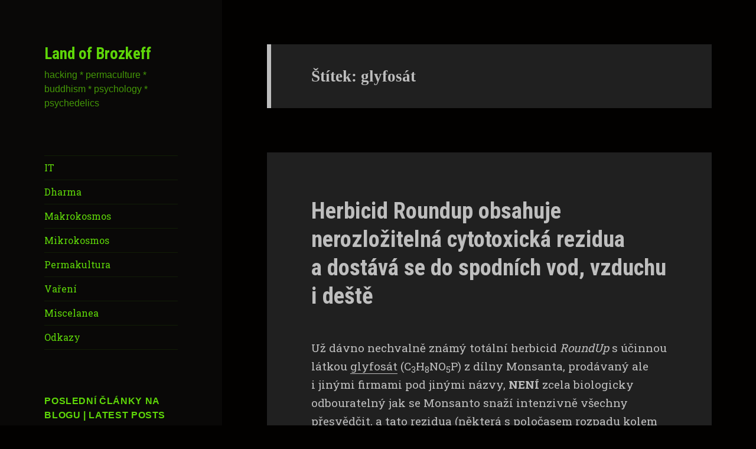

--- FILE ---
content_type: text/html; charset=UTF-8
request_url: https://www.brozkeff.net/tag/glyfosat/
body_size: 15820
content:
<!DOCTYPE html>
<html lang="cs" class="no-js">
<head>
	<meta charset="UTF-8">
	<meta name="viewport" content="width=device-width, initial-scale=1.0">
	<link rel="profile" href="https://gmpg.org/xfn/11">
	<link rel="pingback" href="https://www.brozkeff.net/xmlrpc.php">
	<script>
(function(html){html.className = html.className.replace(/\bno-js\b/,'js')})(document.documentElement);
//# sourceURL=twentyfifteen_javascript_detection
</script>
<title>glyfosát &#8211; Land of Brozkeff</title>
<meta name='robots' content='max-image-preview:large' />
<link rel='dns-prefetch' href='//www.googletagmanager.com' />
<link rel='dns-prefetch' href='//fonts.googleapis.com' />
<link rel="alternate" type="application/rss+xml" title="Land of Brozkeff &raquo; RSS zdroj" href="https://www.brozkeff.net/feed/" />
<link rel="alternate" type="application/rss+xml" title="Land of Brozkeff &raquo; RSS komentářů" href="https://www.brozkeff.net/comments/feed/" />
<link rel="alternate" type="application/rss+xml" title="Land of Brozkeff &raquo; RSS pro štítek glyfosát" href="https://www.brozkeff.net/tag/glyfosat/feed/" />
<style id='wp-img-auto-sizes-contain-inline-css'>
img:is([sizes=auto i],[sizes^="auto," i]){contain-intrinsic-size:3000px 1500px}
/*# sourceURL=wp-img-auto-sizes-contain-inline-css */
</style>
<style id='wp-emoji-styles-inline-css'>

	img.wp-smiley, img.emoji {
		display: inline !important;
		border: none !important;
		box-shadow: none !important;
		height: 1em !important;
		width: 1em !important;
		margin: 0 0.07em !important;
		vertical-align: -0.1em !important;
		background: none !important;
		padding: 0 !important;
	}
/*# sourceURL=wp-emoji-styles-inline-css */
</style>
<link rel='stylesheet' id='wp-block-library-css' href='https://www.brozkeff.net/wp-includes/css/dist/block-library/style.min.css?ver=d71f1f15b6a906cd895e77593ada2ce3' media='all' />
<style id='global-styles-inline-css'>
:root{--wp--preset--aspect-ratio--square: 1;--wp--preset--aspect-ratio--4-3: 4/3;--wp--preset--aspect-ratio--3-4: 3/4;--wp--preset--aspect-ratio--3-2: 3/2;--wp--preset--aspect-ratio--2-3: 2/3;--wp--preset--aspect-ratio--16-9: 16/9;--wp--preset--aspect-ratio--9-16: 9/16;--wp--preset--color--black: #000000;--wp--preset--color--cyan-bluish-gray: #abb8c3;--wp--preset--color--white: #fff;--wp--preset--color--pale-pink: #f78da7;--wp--preset--color--vivid-red: #cf2e2e;--wp--preset--color--luminous-vivid-orange: #ff6900;--wp--preset--color--luminous-vivid-amber: #fcb900;--wp--preset--color--light-green-cyan: #7bdcb5;--wp--preset--color--vivid-green-cyan: #00d084;--wp--preset--color--pale-cyan-blue: #8ed1fc;--wp--preset--color--vivid-cyan-blue: #0693e3;--wp--preset--color--vivid-purple: #9b51e0;--wp--preset--color--dark-gray: #111;--wp--preset--color--light-gray: #f1f1f1;--wp--preset--color--yellow: #f4ca16;--wp--preset--color--dark-brown: #352712;--wp--preset--color--medium-pink: #e53b51;--wp--preset--color--light-pink: #ffe5d1;--wp--preset--color--dark-purple: #2e2256;--wp--preset--color--purple: #674970;--wp--preset--color--blue-gray: #22313f;--wp--preset--color--bright-blue: #55c3dc;--wp--preset--color--light-blue: #e9f2f9;--wp--preset--gradient--vivid-cyan-blue-to-vivid-purple: linear-gradient(135deg,rgb(6,147,227) 0%,rgb(155,81,224) 100%);--wp--preset--gradient--light-green-cyan-to-vivid-green-cyan: linear-gradient(135deg,rgb(122,220,180) 0%,rgb(0,208,130) 100%);--wp--preset--gradient--luminous-vivid-amber-to-luminous-vivid-orange: linear-gradient(135deg,rgb(252,185,0) 0%,rgb(255,105,0) 100%);--wp--preset--gradient--luminous-vivid-orange-to-vivid-red: linear-gradient(135deg,rgb(255,105,0) 0%,rgb(207,46,46) 100%);--wp--preset--gradient--very-light-gray-to-cyan-bluish-gray: linear-gradient(135deg,rgb(238,238,238) 0%,rgb(169,184,195) 100%);--wp--preset--gradient--cool-to-warm-spectrum: linear-gradient(135deg,rgb(74,234,220) 0%,rgb(151,120,209) 20%,rgb(207,42,186) 40%,rgb(238,44,130) 60%,rgb(251,105,98) 80%,rgb(254,248,76) 100%);--wp--preset--gradient--blush-light-purple: linear-gradient(135deg,rgb(255,206,236) 0%,rgb(152,150,240) 100%);--wp--preset--gradient--blush-bordeaux: linear-gradient(135deg,rgb(254,205,165) 0%,rgb(254,45,45) 50%,rgb(107,0,62) 100%);--wp--preset--gradient--luminous-dusk: linear-gradient(135deg,rgb(255,203,112) 0%,rgb(199,81,192) 50%,rgb(65,88,208) 100%);--wp--preset--gradient--pale-ocean: linear-gradient(135deg,rgb(255,245,203) 0%,rgb(182,227,212) 50%,rgb(51,167,181) 100%);--wp--preset--gradient--electric-grass: linear-gradient(135deg,rgb(202,248,128) 0%,rgb(113,206,126) 100%);--wp--preset--gradient--midnight: linear-gradient(135deg,rgb(2,3,129) 0%,rgb(40,116,252) 100%);--wp--preset--gradient--dark-gray-gradient-gradient: linear-gradient(90deg, rgba(17,17,17,1) 0%, rgba(42,42,42,1) 100%);--wp--preset--gradient--light-gray-gradient: linear-gradient(90deg, rgba(241,241,241,1) 0%, rgba(215,215,215,1) 100%);--wp--preset--gradient--white-gradient: linear-gradient(90deg, rgba(255,255,255,1) 0%, rgba(230,230,230,1) 100%);--wp--preset--gradient--yellow-gradient: linear-gradient(90deg, rgba(244,202,22,1) 0%, rgba(205,168,10,1) 100%);--wp--preset--gradient--dark-brown-gradient: linear-gradient(90deg, rgba(53,39,18,1) 0%, rgba(91,67,31,1) 100%);--wp--preset--gradient--medium-pink-gradient: linear-gradient(90deg, rgba(229,59,81,1) 0%, rgba(209,28,51,1) 100%);--wp--preset--gradient--light-pink-gradient: linear-gradient(90deg, rgba(255,229,209,1) 0%, rgba(255,200,158,1) 100%);--wp--preset--gradient--dark-purple-gradient: linear-gradient(90deg, rgba(46,34,86,1) 0%, rgba(66,48,123,1) 100%);--wp--preset--gradient--purple-gradient: linear-gradient(90deg, rgba(103,73,112,1) 0%, rgba(131,93,143,1) 100%);--wp--preset--gradient--blue-gray-gradient: linear-gradient(90deg, rgba(34,49,63,1) 0%, rgba(52,75,96,1) 100%);--wp--preset--gradient--bright-blue-gradient: linear-gradient(90deg, rgba(85,195,220,1) 0%, rgba(43,180,211,1) 100%);--wp--preset--gradient--light-blue-gradient: linear-gradient(90deg, rgba(233,242,249,1) 0%, rgba(193,218,238,1) 100%);--wp--preset--font-size--small: 13px;--wp--preset--font-size--medium: 20px;--wp--preset--font-size--large: 36px;--wp--preset--font-size--x-large: 42px;--wp--preset--spacing--20: 0.44rem;--wp--preset--spacing--30: 0.67rem;--wp--preset--spacing--40: 1rem;--wp--preset--spacing--50: 1.5rem;--wp--preset--spacing--60: 2.25rem;--wp--preset--spacing--70: 3.38rem;--wp--preset--spacing--80: 5.06rem;--wp--preset--shadow--natural: 6px 6px 9px rgba(0, 0, 0, 0.2);--wp--preset--shadow--deep: 12px 12px 50px rgba(0, 0, 0, 0.4);--wp--preset--shadow--sharp: 6px 6px 0px rgba(0, 0, 0, 0.2);--wp--preset--shadow--outlined: 6px 6px 0px -3px rgb(255, 255, 255), 6px 6px rgb(0, 0, 0);--wp--preset--shadow--crisp: 6px 6px 0px rgb(0, 0, 0);}:where(.is-layout-flex){gap: 0.5em;}:where(.is-layout-grid){gap: 0.5em;}body .is-layout-flex{display: flex;}.is-layout-flex{flex-wrap: wrap;align-items: center;}.is-layout-flex > :is(*, div){margin: 0;}body .is-layout-grid{display: grid;}.is-layout-grid > :is(*, div){margin: 0;}:where(.wp-block-columns.is-layout-flex){gap: 2em;}:where(.wp-block-columns.is-layout-grid){gap: 2em;}:where(.wp-block-post-template.is-layout-flex){gap: 1.25em;}:where(.wp-block-post-template.is-layout-grid){gap: 1.25em;}.has-black-color{color: var(--wp--preset--color--black) !important;}.has-cyan-bluish-gray-color{color: var(--wp--preset--color--cyan-bluish-gray) !important;}.has-white-color{color: var(--wp--preset--color--white) !important;}.has-pale-pink-color{color: var(--wp--preset--color--pale-pink) !important;}.has-vivid-red-color{color: var(--wp--preset--color--vivid-red) !important;}.has-luminous-vivid-orange-color{color: var(--wp--preset--color--luminous-vivid-orange) !important;}.has-luminous-vivid-amber-color{color: var(--wp--preset--color--luminous-vivid-amber) !important;}.has-light-green-cyan-color{color: var(--wp--preset--color--light-green-cyan) !important;}.has-vivid-green-cyan-color{color: var(--wp--preset--color--vivid-green-cyan) !important;}.has-pale-cyan-blue-color{color: var(--wp--preset--color--pale-cyan-blue) !important;}.has-vivid-cyan-blue-color{color: var(--wp--preset--color--vivid-cyan-blue) !important;}.has-vivid-purple-color{color: var(--wp--preset--color--vivid-purple) !important;}.has-black-background-color{background-color: var(--wp--preset--color--black) !important;}.has-cyan-bluish-gray-background-color{background-color: var(--wp--preset--color--cyan-bluish-gray) !important;}.has-white-background-color{background-color: var(--wp--preset--color--white) !important;}.has-pale-pink-background-color{background-color: var(--wp--preset--color--pale-pink) !important;}.has-vivid-red-background-color{background-color: var(--wp--preset--color--vivid-red) !important;}.has-luminous-vivid-orange-background-color{background-color: var(--wp--preset--color--luminous-vivid-orange) !important;}.has-luminous-vivid-amber-background-color{background-color: var(--wp--preset--color--luminous-vivid-amber) !important;}.has-light-green-cyan-background-color{background-color: var(--wp--preset--color--light-green-cyan) !important;}.has-vivid-green-cyan-background-color{background-color: var(--wp--preset--color--vivid-green-cyan) !important;}.has-pale-cyan-blue-background-color{background-color: var(--wp--preset--color--pale-cyan-blue) !important;}.has-vivid-cyan-blue-background-color{background-color: var(--wp--preset--color--vivid-cyan-blue) !important;}.has-vivid-purple-background-color{background-color: var(--wp--preset--color--vivid-purple) !important;}.has-black-border-color{border-color: var(--wp--preset--color--black) !important;}.has-cyan-bluish-gray-border-color{border-color: var(--wp--preset--color--cyan-bluish-gray) !important;}.has-white-border-color{border-color: var(--wp--preset--color--white) !important;}.has-pale-pink-border-color{border-color: var(--wp--preset--color--pale-pink) !important;}.has-vivid-red-border-color{border-color: var(--wp--preset--color--vivid-red) !important;}.has-luminous-vivid-orange-border-color{border-color: var(--wp--preset--color--luminous-vivid-orange) !important;}.has-luminous-vivid-amber-border-color{border-color: var(--wp--preset--color--luminous-vivid-amber) !important;}.has-light-green-cyan-border-color{border-color: var(--wp--preset--color--light-green-cyan) !important;}.has-vivid-green-cyan-border-color{border-color: var(--wp--preset--color--vivid-green-cyan) !important;}.has-pale-cyan-blue-border-color{border-color: var(--wp--preset--color--pale-cyan-blue) !important;}.has-vivid-cyan-blue-border-color{border-color: var(--wp--preset--color--vivid-cyan-blue) !important;}.has-vivid-purple-border-color{border-color: var(--wp--preset--color--vivid-purple) !important;}.has-vivid-cyan-blue-to-vivid-purple-gradient-background{background: var(--wp--preset--gradient--vivid-cyan-blue-to-vivid-purple) !important;}.has-light-green-cyan-to-vivid-green-cyan-gradient-background{background: var(--wp--preset--gradient--light-green-cyan-to-vivid-green-cyan) !important;}.has-luminous-vivid-amber-to-luminous-vivid-orange-gradient-background{background: var(--wp--preset--gradient--luminous-vivid-amber-to-luminous-vivid-orange) !important;}.has-luminous-vivid-orange-to-vivid-red-gradient-background{background: var(--wp--preset--gradient--luminous-vivid-orange-to-vivid-red) !important;}.has-very-light-gray-to-cyan-bluish-gray-gradient-background{background: var(--wp--preset--gradient--very-light-gray-to-cyan-bluish-gray) !important;}.has-cool-to-warm-spectrum-gradient-background{background: var(--wp--preset--gradient--cool-to-warm-spectrum) !important;}.has-blush-light-purple-gradient-background{background: var(--wp--preset--gradient--blush-light-purple) !important;}.has-blush-bordeaux-gradient-background{background: var(--wp--preset--gradient--blush-bordeaux) !important;}.has-luminous-dusk-gradient-background{background: var(--wp--preset--gradient--luminous-dusk) !important;}.has-pale-ocean-gradient-background{background: var(--wp--preset--gradient--pale-ocean) !important;}.has-electric-grass-gradient-background{background: var(--wp--preset--gradient--electric-grass) !important;}.has-midnight-gradient-background{background: var(--wp--preset--gradient--midnight) !important;}.has-small-font-size{font-size: var(--wp--preset--font-size--small) !important;}.has-medium-font-size{font-size: var(--wp--preset--font-size--medium) !important;}.has-large-font-size{font-size: var(--wp--preset--font-size--large) !important;}.has-x-large-font-size{font-size: var(--wp--preset--font-size--x-large) !important;}
/*# sourceURL=global-styles-inline-css */
</style>

<style id='classic-theme-styles-inline-css'>
/*! This file is auto-generated */
.wp-block-button__link{color:#fff;background-color:#32373c;border-radius:9999px;box-shadow:none;text-decoration:none;padding:calc(.667em + 2px) calc(1.333em + 2px);font-size:1.125em}.wp-block-file__button{background:#32373c;color:#fff;text-decoration:none}
/*# sourceURL=/wp-includes/css/classic-themes.min.css */
</style>
<link rel='stylesheet' id='linkssc-style-css' href='https://www.brozkeff.net/wp-content/plugins/links-shortcode/links-shortcode.css?ver=d71f1f15b6a906cd895e77593ada2ce3' media='all' />
<link rel='stylesheet' id='styleguide-fonts-css' href='https://fonts.googleapis.com/css?family=Roboto+Condensed%3A400%2C700%7CRoboto+Slab%3A400%2C700&#038;subset=latin%2Clatin-ext&#038;ver=0.0.1' media='all' />
<link rel='stylesheet' id='genericons-css' href='https://www.brozkeff.net/wp-content/themes/twentyfifteen/genericons/genericons.css?ver=20251101' media='all' />
<link rel='stylesheet' id='twentyfifteen-style-css' href='https://www.brozkeff.net/wp-content/themes/brozkeff2016/style.css?ver=20251202' media='all' />
<style id='twentyfifteen-style-inline-css'>
	/* Color Scheme */

	/* Background Color */
	body {
		background-color: #111111;
	}

	/* Sidebar Background Color */
	body:before,
	.site-header {
		background-color: #202020;
	}

	/* Box Background Color */
	.post-navigation,
	.pagination,
	.secondary,
	.site-footer,
	.hentry,
	.page-header,
	.page-content,
	.comments-area,
	.widecolumn {
		background-color: #202020;
	}

	/* Box Background Color */
	button,
	input[type="button"],
	input[type="reset"],
	input[type="submit"],
	.pagination .prev,
	.pagination .next,
	.widget_calendar tbody a,
	.widget_calendar tbody a:hover,
	.widget_calendar tbody a:focus,
	.page-links a,
	.page-links a:hover,
	.page-links a:focus,
	.sticky-post {
		color: #202020;
	}

	/* Main Text Color */
	button,
	input[type="button"],
	input[type="reset"],
	input[type="submit"],
	.pagination .prev,
	.pagination .next,
	.widget_calendar tbody a,
	.page-links a,
	.sticky-post {
		background-color: #bebebe;
	}

	/* Main Text Color */
	body,
	blockquote cite,
	blockquote small,
	a,
	.dropdown-toggle:after,
	.image-navigation a:hover,
	.image-navigation a:focus,
	.comment-navigation a:hover,
	.comment-navigation a:focus,
	.widget-title,
	.entry-footer a:hover,
	.entry-footer a:focus,
	.comment-metadata a:hover,
	.comment-metadata a:focus,
	.pingback .edit-link a:hover,
	.pingback .edit-link a:focus,
	.comment-list .reply a:hover,
	.comment-list .reply a:focus,
	.site-info a:hover,
	.site-info a:focus {
		color: #bebebe;
	}

	/* Main Text Color */
	.entry-content a,
	.entry-summary a,
	.page-content a,
	.comment-content a,
	.pingback .comment-body > a,
	.author-description a,
	.taxonomy-description a,
	.textwidget a,
	.entry-footer a:hover,
	.comment-metadata a:hover,
	.pingback .edit-link a:hover,
	.comment-list .reply a:hover,
	.site-info a:hover {
		border-color: #bebebe;
	}

	/* Secondary Text Color */
	button:hover,
	button:focus,
	input[type="button"]:hover,
	input[type="button"]:focus,
	input[type="reset"]:hover,
	input[type="reset"]:focus,
	input[type="submit"]:hover,
	input[type="submit"]:focus,
	.pagination .prev:hover,
	.pagination .prev:focus,
	.pagination .next:hover,
	.pagination .next:focus,
	.widget_calendar tbody a:hover,
	.widget_calendar tbody a:focus,
	.page-links a:hover,
	.page-links a:focus {
		background-color: rgba( 190, 190, 190, 0.7);
	}

	/* Secondary Text Color */
	blockquote,
	a:hover,
	a:focus,
	.main-navigation .menu-item-description,
	.post-navigation .meta-nav,
	.post-navigation a:hover .post-title,
	.post-navigation a:focus .post-title,
	.image-navigation,
	.image-navigation a,
	.comment-navigation,
	.comment-navigation a,
	.widget,
	.author-heading,
	.entry-footer,
	.entry-footer a,
	.taxonomy-description,
	.page-links > .page-links-title,
	.entry-caption,
	.comment-author,
	.comment-metadata,
	.comment-metadata a,
	.pingback .edit-link,
	.pingback .edit-link a,
	.post-password-form label,
	.comment-form label,
	.comment-notes,
	.comment-awaiting-moderation,
	.logged-in-as,
	.form-allowed-tags,
	.no-comments,
	.site-info,
	.site-info a,
	.wp-caption-text,
	.gallery-caption,
	.comment-list .reply a,
	.widecolumn label,
	.widecolumn .mu_register label {
		color: rgba( 190, 190, 190, 0.7);
	}

	/* Secondary Text Color */
	blockquote,
	.logged-in-as a:hover,
	.comment-author a:hover {
		border-color: rgba( 190, 190, 190, 0.7);
	}

	/* Border Color */
	hr,
	.dropdown-toggle:hover,
	.dropdown-toggle:focus {
		background-color: rgba( 190, 190, 190, 0.1);
	}

	/* Border Color */
	pre,
	abbr[title],
	table,
	th,
	td,
	input,
	textarea,
	.main-navigation ul,
	.main-navigation li,
	.post-navigation,
	.post-navigation div + div,
	.pagination,
	.comment-navigation,
	.widget li,
	.widget_categories .children,
	.widget_nav_menu .sub-menu,
	.widget_pages .children,
	.site-header,
	.site-footer,
	.hentry + .hentry,
	.author-info,
	.entry-content .page-links a,
	.page-links > span,
	.page-header,
	.comments-area,
	.comment-list + .comment-respond,
	.comment-list article,
	.comment-list .pingback,
	.comment-list .trackback,
	.comment-list .reply a,
	.no-comments {
		border-color: rgba( 190, 190, 190, 0.1);
	}

	/* Border Focus Color */
	a:focus,
	button:focus,
	input:focus {
		outline-color: rgba( 190, 190, 190, 0.3);
	}

	input:focus,
	textarea:focus {
		border-color: rgba( 190, 190, 190, 0.3);
	}

	/* Sidebar Link Color */
	.secondary-toggle:before {
		color: #bebebe;
	}

	.site-title a,
	.site-description {
		color: #bebebe;
	}

	/* Sidebar Text Color */
	.site-title a:hover,
	.site-title a:focus {
		color: rgba( 190, 190, 190, 0.7);
	}

	/* Sidebar Border Color */
	.secondary-toggle {
		border-color: rgba( 190, 190, 190, 0.1);
	}

	/* Sidebar Border Focus Color */
	.secondary-toggle:hover,
	.secondary-toggle:focus {
		border-color: rgba( 190, 190, 190, 0.3);
	}

	.site-title a {
		outline-color: rgba( 190, 190, 190, 0.3);
	}

	/* Meta Background Color */
	.entry-footer {
		background-color: #1b1b1b;
	}

	@media screen and (min-width: 38.75em) {
		/* Main Text Color */
		.page-header {
			border-color: #bebebe;
		}
	}

	@media screen and (min-width: 59.6875em) {
		/* Make sure its transparent on desktop */
		.site-header,
		.secondary {
			background-color: transparent;
		}

		/* Sidebar Background Color */
		.widget button,
		.widget input[type="button"],
		.widget input[type="reset"],
		.widget input[type="submit"],
		.widget_calendar tbody a,
		.widget_calendar tbody a:hover,
		.widget_calendar tbody a:focus {
			color: #202020;
		}

		/* Sidebar Link Color */
		.secondary a,
		.dropdown-toggle:after,
		.widget-title,
		.widget blockquote cite,
		.widget blockquote small {
			color: #bebebe;
		}

		.widget button,
		.widget input[type="button"],
		.widget input[type="reset"],
		.widget input[type="submit"],
		.widget_calendar tbody a {
			background-color: #bebebe;
		}

		.textwidget a {
			border-color: #bebebe;
		}

		/* Sidebar Text Color */
		.secondary a:hover,
		.secondary a:focus,
		.main-navigation .menu-item-description,
		.widget,
		.widget blockquote,
		.widget .wp-caption-text,
		.widget .gallery-caption {
			color: rgba( 190, 190, 190, 0.7);
		}

		.widget button:hover,
		.widget button:focus,
		.widget input[type="button"]:hover,
		.widget input[type="button"]:focus,
		.widget input[type="reset"]:hover,
		.widget input[type="reset"]:focus,
		.widget input[type="submit"]:hover,
		.widget input[type="submit"]:focus,
		.widget_calendar tbody a:hover,
		.widget_calendar tbody a:focus {
			background-color: rgba( 190, 190, 190, 0.7);
		}

		.widget blockquote {
			border-color: rgba( 190, 190, 190, 0.7);
		}

		/* Sidebar Border Color */
		.main-navigation ul,
		.main-navigation li,
		.widget input,
		.widget textarea,
		.widget table,
		.widget th,
		.widget td,
		.widget pre,
		.widget li,
		.widget_categories .children,
		.widget_nav_menu .sub-menu,
		.widget_pages .children,
		.widget abbr[title] {
			border-color: rgba( 190, 190, 190, 0.1);
		}

		.dropdown-toggle:hover,
		.dropdown-toggle:focus,
		.widget hr {
			background-color: rgba( 190, 190, 190, 0.1);
		}

		.widget input:focus,
		.widget textarea:focus {
			border-color: rgba( 190, 190, 190, 0.3);
		}

		.sidebar a:focus,
		.dropdown-toggle:focus {
			outline-color: rgba( 190, 190, 190, 0.3);
		}
	}

		/* Custom Header Background Color */
		body:before,
		.site-header {
			background-color: #090807;
		}

		@media screen and (min-width: 59.6875em) {
			.site-header,
			.secondary {
				background-color: transparent;
			}

			.widget button,
			.widget input[type="button"],
			.widget input[type="reset"],
			.widget input[type="submit"],
			.widget_calendar tbody a,
			.widget_calendar tbody a:hover,
			.widget_calendar tbody a:focus {
				color: #090807;
			}
		}
	

		/* Custom Sidebar Text Color */
		.site-title a,
		.site-description,
		.secondary-toggle:before {
			color: #5ed608;
		}

		.site-title a:hover,
		.site-title a:focus {
			color: rgba( 94, 214, 8, 0.7);
		}

		.secondary-toggle {
			border-color: rgba( 94, 214, 8, 0.1);
		}

		.secondary-toggle:hover,
		.secondary-toggle:focus {
			border-color: rgba( 94, 214, 8, 0.3);
		}

		.site-title a {
			outline-color: rgba( 94, 214, 8, 0.3);
		}

		@media screen and (min-width: 59.6875em) {
			.secondary a,
			.dropdown-toggle:after,
			.widget-title,
			.widget blockquote cite,
			.widget blockquote small {
				color: #5ed608;
			}

			.widget button,
			.widget input[type="button"],
			.widget input[type="reset"],
			.widget input[type="submit"],
			.widget_calendar tbody a {
				background-color: #5ed608;
			}

			.textwidget a {
				border-color: #5ed608;
			}

			.secondary a:hover,
			.secondary a:focus,
			.main-navigation .menu-item-description,
			.widget,
			.widget blockquote,
			.widget .wp-caption-text,
			.widget .gallery-caption {
				color: rgba( 94, 214, 8, 0.7);
			}

			.widget button:hover,
			.widget button:focus,
			.widget input[type="button"]:hover,
			.widget input[type="button"]:focus,
			.widget input[type="reset"]:hover,
			.widget input[type="reset"]:focus,
			.widget input[type="submit"]:hover,
			.widget input[type="submit"]:focus,
			.widget_calendar tbody a:hover,
			.widget_calendar tbody a:focus {
				background-color: rgba( 94, 214, 8, 0.7);
			}

			.widget blockquote {
				border-color: rgba( 94, 214, 8, 0.7);
			}

			.main-navigation ul,
			.main-navigation li,
			.secondary-toggle,
			.widget input,
			.widget textarea,
			.widget table,
			.widget th,
			.widget td,
			.widget pre,
			.widget li,
			.widget_categories .children,
			.widget_nav_menu .sub-menu,
			.widget_pages .children,
			.widget abbr[title] {
				border-color: rgba( 94, 214, 8, 0.1);
			}

			.dropdown-toggle:hover,
			.dropdown-toggle:focus,
			.widget hr {
				background-color: rgba( 94, 214, 8, 0.1);
			}

			.widget input:focus,
			.widget textarea:focus {
				border-color: rgba( 94, 214, 8, 0.3);
			}

			.sidebar a:focus,
			.dropdown-toggle:focus {
				outline-color: rgba( 94, 214, 8, 0.3);
			}
		}
	
/*# sourceURL=twentyfifteen-style-inline-css */
</style>
<link rel='stylesheet' id='twentyfifteen-block-style-css' href='https://www.brozkeff.net/wp-content/themes/twentyfifteen/css/blocks.css?ver=20240715' media='all' />
<link rel='stylesheet' id='wp-pagenavi-css' href='https://www.brozkeff.net/wp-content/plugins/wp-pagenavi/pagenavi-css.css?ver=2.70' media='all' />
<script src="https://www.brozkeff.net/wp-content/plugins/en-spam/en-spam.js?ver=d71f1f15b6a906cd895e77593ada2ce3" id="en-spam-js"></script>
<script src="https://www.brozkeff.net/wp-includes/js/jquery/jquery.min.js?ver=3.7.1" id="jquery-core-js"></script>
<script src="https://www.brozkeff.net/wp-includes/js/jquery/jquery-migrate.min.js?ver=3.4.1" id="jquery-migrate-js"></script>
<script id="twentyfifteen-script-js-extra">
var screenReaderText = {"expand":"\u003Cspan class=\"screen-reader-text\"\u003EZobrazit pod\u0159azen\u00e9 polo\u017eky\u003C/span\u003E","collapse":"\u003Cspan class=\"screen-reader-text\"\u003ESkr\u00fdt pod\u0159azen\u00e9 polo\u017eky\u003C/span\u003E"};
//# sourceURL=twentyfifteen-script-js-extra
</script>
<script src="https://www.brozkeff.net/wp-content/themes/twentyfifteen/js/functions.js?ver=20250729" id="twentyfifteen-script-js" defer data-wp-strategy="defer"></script>

<!-- Google tag (gtag.js) snippet added by Site Kit -->
<!-- Google Analytics snippet added by Site Kit -->
<script src="https://www.googletagmanager.com/gtag/js?id=GT-MR5CFKX" id="google_gtagjs-js" async></script>
<script id="google_gtagjs-js-after">
window.dataLayer = window.dataLayer || [];function gtag(){dataLayer.push(arguments);}
gtag("set","linker",{"domains":["www.brozkeff.net"]});
gtag("js", new Date());
gtag("set", "developer_id.dZTNiMT", true);
gtag("config", "GT-MR5CFKX");
//# sourceURL=google_gtagjs-js-after
</script>
<link rel="https://api.w.org/" href="https://www.brozkeff.net/wp-json/" /><link rel="alternate" title="JSON" type="application/json" href="https://www.brozkeff.net/wp-json/wp/v2/tags/434" /><link rel="EditURI" type="application/rsd+xml" title="RSD" href="https://www.brozkeff.net/xmlrpc.php?rsd" />

<meta name="generator" content="Site Kit by Google 1.168.0" /><script type="text/javascript">
(function(url){
	if(/(?:Chrome\/26\.0\.1410\.63 Safari\/537\.31|WordfenceTestMonBot)/.test(navigator.userAgent)){ return; }
	var addEvent = function(evt, handler) {
		if (window.addEventListener) {
			document.addEventListener(evt, handler, false);
		} else if (window.attachEvent) {
			document.attachEvent('on' + evt, handler);
		}
	};
	var removeEvent = function(evt, handler) {
		if (window.removeEventListener) {
			document.removeEventListener(evt, handler, false);
		} else if (window.detachEvent) {
			document.detachEvent('on' + evt, handler);
		}
	};
	var evts = 'contextmenu dblclick drag dragend dragenter dragleave dragover dragstart drop keydown keypress keyup mousedown mousemove mouseout mouseover mouseup mousewheel scroll'.split(' ');
	var logHuman = function() {
		if (window.wfLogHumanRan) { return; }
		window.wfLogHumanRan = true;
		var wfscr = document.createElement('script');
		wfscr.type = 'text/javascript';
		wfscr.async = true;
		wfscr.src = url + '&r=' + Math.random();
		(document.getElementsByTagName('head')[0]||document.getElementsByTagName('body')[0]).appendChild(wfscr);
		for (var i = 0; i < evts.length; i++) {
			removeEvent(evts[i], logHuman);
		}
	};
	for (var i = 0; i < evts.length; i++) {
		addEvent(evts[i], logHuman);
	}
})('//www.brozkeff.net/?wordfence_lh=1&hid=687FC8EA9EED4DCC3C6553E15FCE6608');
</script><style id="custom-background-css">
body.custom-background { background-color: #020100; }
</style>
	<link rel="icon" href="https://www.brozkeff.net/wp-content/uploads/2017/04/cropped-el_ninophoto_512-1-32x32.png" sizes="32x32" />
<link rel="icon" href="https://www.brozkeff.net/wp-content/uploads/2017/04/cropped-el_ninophoto_512-1-192x192.png" sizes="192x192" />
<link rel="apple-touch-icon" href="https://www.brozkeff.net/wp-content/uploads/2017/04/cropped-el_ninophoto_512-1-180x180.png" />
<meta name="msapplication-TileImage" content="https://www.brozkeff.net/wp-content/uploads/2017/04/cropped-el_ninophoto_512-1-270x270.png" />
<!-- Styleguide styles -->
<style>body {
		font-family: "Roboto Slab", Georgia, serif;
		font-weight: inherit;
	}
	.site-title,
	h1, h2, h3, h4, h5, h6 {
		font-family: "Roboto Condensed", Georgia, serif;
		font-weight: bold;
	}</style>		<style id="wp-custom-css">
			.wp-block-code {color: white !important;}		</style>
		</head>

<body class="archive tag tag-glyfosat tag-434 custom-background wp-embed-responsive wp-theme-twentyfifteen wp-child-theme-brozkeff2016">
<div id="page" class="hfeed site">
	<a class="skip-link screen-reader-text" href="#content">
		Přejít k obsahu webu	</a>

	<div id="sidebar" class="sidebar">
		<header id="masthead" class="site-header">
			<div class="site-branding">
									<p class="site-title"><a href="https://www.brozkeff.net/" rel="home" >Land of Brozkeff</a></p>
										<p class="site-description">hacking * permaculture * buddhism * psychology * psychedelics</p>
				
				<button class="secondary-toggle">Menu a widgety</button>
			</div><!-- .site-branding -->
		</header><!-- .site-header -->

			<div id="secondary" class="secondary">

					<nav id="site-navigation" class="main-navigation">
				<div class="menu-menu-container"><ul id="menu-menu" class="nav-menu"><li id="menu-item-2210" class="menu-item menu-item-type-taxonomy menu-item-object-category menu-item-2210"><a href="https://www.brozkeff.net/tema/it/">IT</a></li>
<li id="menu-item-2211" class="menu-item menu-item-type-taxonomy menu-item-object-category menu-item-2211"><a href="https://www.brozkeff.net/tema/dharma/">Dharma</a></li>
<li id="menu-item-2205" class="menu-item menu-item-type-taxonomy menu-item-object-category menu-item-2205"><a href="https://www.brozkeff.net/tema/tao/makrokosmos/">Makrokosmos</a></li>
<li id="menu-item-2206" class="menu-item menu-item-type-taxonomy menu-item-object-category menu-item-2206"><a href="https://www.brozkeff.net/tema/tao/mikrokosmos/">Mikrokosmos</a></li>
<li id="menu-item-2208" class="menu-item menu-item-type-post_type menu-item-object-page menu-item-2208"><a href="https://www.brozkeff.net/permakultura/">Permakultura</a></li>
<li id="menu-item-2209" class="menu-item menu-item-type-post_type menu-item-object-page menu-item-2209"><a href="https://www.brozkeff.net/vareni/">Vaření</a></li>
<li id="menu-item-2207" class="menu-item menu-item-type-taxonomy menu-item-object-category menu-item-2207"><a href="https://www.brozkeff.net/tema/misc/">Miscelanea</a></li>
<li id="menu-item-2212" class="menu-item menu-item-type-post_type menu-item-object-page menu-item-2212"><a href="https://www.brozkeff.net/odkazy/">Odkazy</a></li>
</ul></div>			</nav><!-- .main-navigation -->
		
		
					<div id="widget-area" class="widget-area" role="complementary">
				
		<aside id="recent-posts-6" class="widget widget_recent_entries">
		<h2 class="widget-title">Poslední články na blogu | Latest posts</h2><nav aria-label="Poslední články na blogu | Latest posts">
		<ul>
											<li>
					<a href="https://www.brozkeff.net/2026/01/12/jak-na-eidas-kvalifikovany-certifikat-na-ceske-eobcance-a-digitalni-podpis-pdf-na-linuxu/">Jak na eIDAS kvalifikovaný certifikát na české eObčance a&nbsp;digitální podpis PDF na Linuxu</a>
									</li>
											<li>
					<a href="https://www.brozkeff.net/2025/12/04/jak-instalovat-windows-11-na-nvme-radic-ve-virtualbox/">Jak instalovat Windows&nbsp;11 na NVMe řadič ve VirtualBox</a>
									</li>
											<li>
					<a href="https://www.brozkeff.net/2025/03/01/jak-masivne-zlepsit-kvalitu-zvuku-bluetooth-sluchatek-a-reproduktoru-co-umi-jen-sbc-kodek-sbc-xq/">Jak masivně zlepšit kvalitu zvuku Bluetooth sluchátek a&nbsp;reproduktorů co umí jen SBC kodek: SBC XQ!</a>
									</li>
											<li>
					<a href="https://www.brozkeff.net/2024/08/09/wifi-ve-vlacich-cd-cdwifi-a-vpn-workaround-mtu-1398/">WiFi ve vlacích ČD (CDWiFi) a&nbsp;VPN workaround (MTU≤1398)</a>
									</li>
											<li>
					<a href="https://www.brozkeff.net/2024/07/19/black-friday-2024-07-19-crowdstrike-falcon-edr-bsod-fuckup-workaround-batch-script-in-windows-safe-mode/">Black Friday 2024-07-19: Crowdstrike Falcon EDR BSOD fuckup &amp; workaround batch script in Windows Safe mode</a>
									</li>
											<li>
					<a href="https://www.brozkeff.net/2024/04/25/lenovo-thinkpad-13-2nd-gen-notebook-a-usb-c-pd/">Lenovo Thinkpad 13&nbsp;2nd gen notebook a&nbsp;USB-C PD</a>
									</li>
											<li>
					<a href="https://www.brozkeff.net/2023/07/19/mykologicky-klub-brno-webove-stranky/">Mykologický klub Brno – webové stránky</a>
									</li>
											<li>
					<a href="https://www.brozkeff.net/2022/09/20/how-to-play-youtube-without-ads-in-background-or-turned-off-screen-for-free-on-android-use-firefox-2-add-ons/">How to play Youtube without ads, in background or turned off screen, for free, on Android: Use Firefox + 2 add-ons</a>
									</li>
											<li>
					<a href="https://www.brozkeff.net/2021/04/23/workarounds-for-better-typography-in-canva-discretionary-hyphen-and-non-breaking-figure-space/">Workarounds for better typography in Canva: discretionary hyphen and non-breaking &#8222;figure&#8220; space</a>
									</li>
											<li>
					<a href="https://www.brozkeff.net/2021/01/05/moje-zkusenost-s-antigennim-testovanim-na-covid-19-ve-fn-brno-bohunice/">Moje zkušenost s&nbsp;antigenním testováním na covid-19 ve FN Brno-Bohunice</a>
									</li>
											<li>
					<a href="https://www.brozkeff.net/2020/11/06/vsechny-visa-karty-jsou-si-rovny-ale-nektere-jsou-si-nerovnejsi-blokace-karet-revolut-skupinou-mall-cz/">Všechny Visa karty jsou si rovny, ale některé jsou si (ne)rovnější – blokace karet Revolut skupinou MALL.cz</a>
									</li>
											<li>
					<a href="https://www.brozkeff.net/2020/09/30/how-to-get-proper-dcp-dng-camera-profile-for-xiaomi-redmi-note-8t-into-lightroom/">How to get proper DCP (DNG camera profile) for Xiaomi Redmi Note 8T into Lightroom</a>
									</li>
											<li>
					<a href="https://www.brozkeff.net/2020/09/18/jak-funguje-erouska-2-0-corona-warn-app-aj-a-exposure-notification-api/">Jak funguje eRouška 2.0, Corona-Warn-App aj., a&nbsp;Exposure Notification API</a>
									</li>
											<li>
					<a href="https://www.brozkeff.net/2020/06/04/jak-zobrazit-vzdalenou-plochu-rdp-na-2-monitorech-ze-3-ci-vice/">Jak zobrazit vzdálenou plochu (RDP) na 2 monitorech ze 3 (či&nbsp;více)</a>
									</li>
											<li>
					<a href="https://www.brozkeff.net/2020/04/16/jak-vybrat-spravne-heslo/">Jak vybrat správné heslo</a>
									</li>
											<li>
					<a href="https://www.brozkeff.net/2020/02/17/compose-key-%e2%8e%84-i-na-windows/">Compose Key (⎄) i&nbsp;na Windows</a>
									</li>
											<li>
					<a href="https://www.brozkeff.net/2019/12/04/konec-whatsappu/">Konec WhatsAppu</a>
									</li>
											<li>
					<a href="https://www.brozkeff.net/2019/10/28/hniloba-dat-na-ssd/">&#8222;Hniloba dat&#8220; na SSD</a>
									</li>
											<li>
					<a href="https://www.brozkeff.net/2019/07/22/proc-jsem-se-pridal-k-extinction-rebellion/">Proč jsem se přidal k&nbsp;Extinction Rebellion</a>
									</li>
											<li>
					<a href="https://www.brozkeff.net/2019/07/20/bylinkove-vyvysene-zahony-na-zahrade-aneb-zachranme-vcely-a-motyle/">Bylinkové vyvýšené záhony na zahradě aneb zachraňme včely a&nbsp;motýle</a>
									</li>
					</ul>

		</nav></aside><aside id="archives-4" class="widget widget_archive"><h2 class="widget-title">Archiv</h2>		<label class="screen-reader-text" for="archives-dropdown-4">Archiv</label>
		<select id="archives-dropdown-4" name="archive-dropdown">
			
			<option value="">Vybrat měsíc</option>
				<option value='https://www.brozkeff.net/2026/01/'> Leden 2026 &nbsp;(1)</option>
	<option value='https://www.brozkeff.net/2025/12/'> Prosinec 2025 &nbsp;(1)</option>
	<option value='https://www.brozkeff.net/2025/03/'> Březen 2025 &nbsp;(1)</option>
	<option value='https://www.brozkeff.net/2024/08/'> Srpen 2024 &nbsp;(1)</option>
	<option value='https://www.brozkeff.net/2024/07/'> Červenec 2024 &nbsp;(1)</option>
	<option value='https://www.brozkeff.net/2024/04/'> Duben 2024 &nbsp;(1)</option>
	<option value='https://www.brozkeff.net/2023/07/'> Červenec 2023 &nbsp;(1)</option>
	<option value='https://www.brozkeff.net/2022/09/'> Září 2022 &nbsp;(1)</option>
	<option value='https://www.brozkeff.net/2021/04/'> Duben 2021 &nbsp;(1)</option>
	<option value='https://www.brozkeff.net/2021/01/'> Leden 2021 &nbsp;(1)</option>
	<option value='https://www.brozkeff.net/2020/11/'> Listopad 2020 &nbsp;(1)</option>
	<option value='https://www.brozkeff.net/2020/09/'> Září 2020 &nbsp;(2)</option>
	<option value='https://www.brozkeff.net/2020/06/'> Červen 2020 &nbsp;(1)</option>
	<option value='https://www.brozkeff.net/2020/04/'> Duben 2020 &nbsp;(1)</option>
	<option value='https://www.brozkeff.net/2020/02/'> Únor 2020 &nbsp;(1)</option>
	<option value='https://www.brozkeff.net/2019/12/'> Prosinec 2019 &nbsp;(1)</option>
	<option value='https://www.brozkeff.net/2019/10/'> Říjen 2019 &nbsp;(1)</option>
	<option value='https://www.brozkeff.net/2019/07/'> Červenec 2019 &nbsp;(3)</option>
	<option value='https://www.brozkeff.net/2019/05/'> Květen 2019 &nbsp;(1)</option>
	<option value='https://www.brozkeff.net/2019/01/'> Leden 2019 &nbsp;(2)</option>
	<option value='https://www.brozkeff.net/2018/12/'> Prosinec 2018 &nbsp;(1)</option>
	<option value='https://www.brozkeff.net/2018/06/'> Červen 2018 &nbsp;(1)</option>
	<option value='https://www.brozkeff.net/2018/04/'> Duben 2018 &nbsp;(1)</option>
	<option value='https://www.brozkeff.net/2018/02/'> Únor 2018 &nbsp;(1)</option>
	<option value='https://www.brozkeff.net/2018/01/'> Leden 2018 &nbsp;(2)</option>
	<option value='https://www.brozkeff.net/2017/12/'> Prosinec 2017 &nbsp;(1)</option>
	<option value='https://www.brozkeff.net/2017/11/'> Listopad 2017 &nbsp;(3)</option>
	<option value='https://www.brozkeff.net/2017/07/'> Červenec 2017 &nbsp;(1)</option>
	<option value='https://www.brozkeff.net/2017/05/'> Květen 2017 &nbsp;(1)</option>
	<option value='https://www.brozkeff.net/2016/11/'> Listopad 2016 &nbsp;(1)</option>
	<option value='https://www.brozkeff.net/2016/09/'> Září 2016 &nbsp;(1)</option>
	<option value='https://www.brozkeff.net/2016/08/'> Srpen 2016 &nbsp;(2)</option>
	<option value='https://www.brozkeff.net/2016/04/'> Duben 2016 &nbsp;(2)</option>
	<option value='https://www.brozkeff.net/2016/03/'> Březen 2016 &nbsp;(1)</option>
	<option value='https://www.brozkeff.net/2016/02/'> Únor 2016 &nbsp;(1)</option>
	<option value='https://www.brozkeff.net/2016/01/'> Leden 2016 &nbsp;(2)</option>
	<option value='https://www.brozkeff.net/2015/12/'> Prosinec 2015 &nbsp;(1)</option>
	<option value='https://www.brozkeff.net/2015/09/'> Září 2015 &nbsp;(1)</option>
	<option value='https://www.brozkeff.net/2015/07/'> Červenec 2015 &nbsp;(1)</option>
	<option value='https://www.brozkeff.net/2015/04/'> Duben 2015 &nbsp;(1)</option>
	<option value='https://www.brozkeff.net/2015/03/'> Březen 2015 &nbsp;(2)</option>
	<option value='https://www.brozkeff.net/2015/02/'> Únor 2015 &nbsp;(1)</option>
	<option value='https://www.brozkeff.net/2014/12/'> Prosinec 2014 &nbsp;(1)</option>
	<option value='https://www.brozkeff.net/2014/11/'> Listopad 2014 &nbsp;(1)</option>
	<option value='https://www.brozkeff.net/2014/10/'> Říjen 2014 &nbsp;(2)</option>
	<option value='https://www.brozkeff.net/2014/08/'> Srpen 2014 &nbsp;(2)</option>
	<option value='https://www.brozkeff.net/2014/07/'> Červenec 2014 &nbsp;(1)</option>
	<option value='https://www.brozkeff.net/2014/06/'> Červen 2014 &nbsp;(1)</option>
	<option value='https://www.brozkeff.net/2014/05/'> Květen 2014 &nbsp;(1)</option>
	<option value='https://www.brozkeff.net/2014/03/'> Březen 2014 &nbsp;(1)</option>
	<option value='https://www.brozkeff.net/2014/02/'> Únor 2014 &nbsp;(1)</option>
	<option value='https://www.brozkeff.net/2014/01/'> Leden 2014 &nbsp;(3)</option>
	<option value='https://www.brozkeff.net/2013/12/'> Prosinec 2013 &nbsp;(3)</option>
	<option value='https://www.brozkeff.net/2013/11/'> Listopad 2013 &nbsp;(3)</option>
	<option value='https://www.brozkeff.net/2013/10/'> Říjen 2013 &nbsp;(2)</option>
	<option value='https://www.brozkeff.net/2013/09/'> Září 2013 &nbsp;(3)</option>
	<option value='https://www.brozkeff.net/2013/07/'> Červenec 2013 &nbsp;(2)</option>
	<option value='https://www.brozkeff.net/2013/06/'> Červen 2013 &nbsp;(2)</option>
	<option value='https://www.brozkeff.net/2013/05/'> Květen 2013 &nbsp;(3)</option>
	<option value='https://www.brozkeff.net/2013/04/'> Duben 2013 &nbsp;(3)</option>
	<option value='https://www.brozkeff.net/2013/03/'> Březen 2013 &nbsp;(3)</option>
	<option value='https://www.brozkeff.net/2013/02/'> Únor 2013 &nbsp;(1)</option>
	<option value='https://www.brozkeff.net/2013/01/'> Leden 2013 &nbsp;(4)</option>
	<option value='https://www.brozkeff.net/2012/12/'> Prosinec 2012 &nbsp;(5)</option>
	<option value='https://www.brozkeff.net/2012/11/'> Listopad 2012 &nbsp;(1)</option>
	<option value='https://www.brozkeff.net/2012/10/'> Říjen 2012 &nbsp;(2)</option>
	<option value='https://www.brozkeff.net/2012/09/'> Září 2012 &nbsp;(1)</option>
	<option value='https://www.brozkeff.net/2012/08/'> Srpen 2012 &nbsp;(3)</option>
	<option value='https://www.brozkeff.net/2012/06/'> Červen 2012 &nbsp;(4)</option>
	<option value='https://www.brozkeff.net/2012/05/'> Květen 2012 &nbsp;(3)</option>
	<option value='https://www.brozkeff.net/2012/04/'> Duben 2012 &nbsp;(7)</option>
	<option value='https://www.brozkeff.net/2012/03/'> Březen 2012 &nbsp;(7)</option>
	<option value='https://www.brozkeff.net/2012/02/'> Únor 2012 &nbsp;(2)</option>
	<option value='https://www.brozkeff.net/2012/01/'> Leden 2012 &nbsp;(2)</option>
	<option value='https://www.brozkeff.net/2011/12/'> Prosinec 2011 &nbsp;(5)</option>
	<option value='https://www.brozkeff.net/2011/11/'> Listopad 2011 &nbsp;(6)</option>
	<option value='https://www.brozkeff.net/2011/10/'> Říjen 2011 &nbsp;(4)</option>
	<option value='https://www.brozkeff.net/2011/09/'> Září 2011 &nbsp;(4)</option>
	<option value='https://www.brozkeff.net/2011/08/'> Srpen 2011 &nbsp;(3)</option>
	<option value='https://www.brozkeff.net/2011/07/'> Červenec 2011 &nbsp;(10)</option>
	<option value='https://www.brozkeff.net/2011/06/'> Červen 2011 &nbsp;(7)</option>
	<option value='https://www.brozkeff.net/2011/05/'> Květen 2011 &nbsp;(1)</option>
	<option value='https://www.brozkeff.net/2011/04/'> Duben 2011 &nbsp;(1)</option>
	<option value='https://www.brozkeff.net/2011/03/'> Březen 2011 &nbsp;(4)</option>
	<option value='https://www.brozkeff.net/2011/02/'> Únor 2011 &nbsp;(7)</option>
	<option value='https://www.brozkeff.net/2011/01/'> Leden 2011 &nbsp;(8)</option>
	<option value='https://www.brozkeff.net/2010/12/'> Prosinec 2010 &nbsp;(8)</option>
	<option value='https://www.brozkeff.net/2010/11/'> Listopad 2010 &nbsp;(3)</option>
	<option value='https://www.brozkeff.net/2010/10/'> Říjen 2010 &nbsp;(4)</option>
	<option value='https://www.brozkeff.net/2010/08/'> Srpen 2010 &nbsp;(3)</option>
	<option value='https://www.brozkeff.net/2010/07/'> Červenec 2010 &nbsp;(4)</option>
	<option value='https://www.brozkeff.net/2010/06/'> Červen 2010 &nbsp;(1)</option>
	<option value='https://www.brozkeff.net/2010/05/'> Květen 2010 &nbsp;(10)</option>
	<option value='https://www.brozkeff.net/2010/04/'> Duben 2010 &nbsp;(1)</option>
	<option value='https://www.brozkeff.net/2010/03/'> Březen 2010 &nbsp;(2)</option>
	<option value='https://www.brozkeff.net/2010/02/'> Únor 2010 &nbsp;(3)</option>
	<option value='https://www.brozkeff.net/2010/01/'> Leden 2010 &nbsp;(2)</option>
	<option value='https://www.brozkeff.net/2009/12/'> Prosinec 2009 &nbsp;(8)</option>
	<option value='https://www.brozkeff.net/2009/11/'> Listopad 2009 &nbsp;(5)</option>
	<option value='https://www.brozkeff.net/2009/10/'> Říjen 2009 &nbsp;(6)</option>
	<option value='https://www.brozkeff.net/2009/09/'> Září 2009 &nbsp;(3)</option>
	<option value='https://www.brozkeff.net/2009/08/'> Srpen 2009 &nbsp;(2)</option>
	<option value='https://www.brozkeff.net/2009/06/'> Červen 2009 &nbsp;(1)</option>
	<option value='https://www.brozkeff.net/2009/05/'> Květen 2009 &nbsp;(5)</option>
	<option value='https://www.brozkeff.net/2009/04/'> Duben 2009 &nbsp;(5)</option>
	<option value='https://www.brozkeff.net/2009/03/'> Březen 2009 &nbsp;(6)</option>
	<option value='https://www.brozkeff.net/2009/02/'> Únor 2009 &nbsp;(5)</option>
	<option value='https://www.brozkeff.net/2009/01/'> Leden 2009 &nbsp;(15)</option>
	<option value='https://www.brozkeff.net/2008/12/'> Prosinec 2008 &nbsp;(6)</option>
	<option value='https://www.brozkeff.net/2008/11/'> Listopad 2008 &nbsp;(7)</option>
	<option value='https://www.brozkeff.net/2008/10/'> Říjen 2008 &nbsp;(16)</option>
	<option value='https://www.brozkeff.net/2008/09/'> Září 2008 &nbsp;(11)</option>
	<option value='https://www.brozkeff.net/2008/08/'> Srpen 2008 &nbsp;(8)</option>
	<option value='https://www.brozkeff.net/2008/07/'> Červenec 2008 &nbsp;(14)</option>
	<option value='https://www.brozkeff.net/2008/06/'> Červen 2008 &nbsp;(4)</option>
	<option value='https://www.brozkeff.net/2008/05/'> Květen 2008 &nbsp;(3)</option>
	<option value='https://www.brozkeff.net/2008/04/'> Duben 2008 &nbsp;(1)</option>
	<option value='https://www.brozkeff.net/2008/03/'> Březen 2008 &nbsp;(2)</option>
	<option value='https://www.brozkeff.net/2008/02/'> Únor 2008 &nbsp;(3)</option>
	<option value='https://www.brozkeff.net/2008/01/'> Leden 2008 &nbsp;(6)</option>
	<option value='https://www.brozkeff.net/2007/12/'> Prosinec 2007 &nbsp;(4)</option>
	<option value='https://www.brozkeff.net/2007/11/'> Listopad 2007 &nbsp;(7)</option>
	<option value='https://www.brozkeff.net/2007/10/'> Říjen 2007 &nbsp;(3)</option>
	<option value='https://www.brozkeff.net/2007/09/'> Září 2007 &nbsp;(4)</option>
	<option value='https://www.brozkeff.net/2007/08/'> Srpen 2007 &nbsp;(3)</option>
	<option value='https://www.brozkeff.net/2007/07/'> Červenec 2007 &nbsp;(3)</option>
	<option value='https://www.brozkeff.net/2007/06/'> Červen 2007 &nbsp;(4)</option>
	<option value='https://www.brozkeff.net/2007/05/'> Květen 2007 &nbsp;(17)</option>
	<option value='https://www.brozkeff.net/2007/04/'> Duben 2007 &nbsp;(15)</option>
	<option value='https://www.brozkeff.net/2007/03/'> Březen 2007 &nbsp;(13)</option>
	<option value='https://www.brozkeff.net/2007/02/'> Únor 2007 &nbsp;(15)</option>
	<option value='https://www.brozkeff.net/2007/01/'> Leden 2007 &nbsp;(12)</option>
	<option value='https://www.brozkeff.net/2006/12/'> Prosinec 2006 &nbsp;(13)</option>
	<option value='https://www.brozkeff.net/2006/11/'> Listopad 2006 &nbsp;(19)</option>
	<option value='https://www.brozkeff.net/2006/10/'> Říjen 2006 &nbsp;(16)</option>
	<option value='https://www.brozkeff.net/2006/09/'> Září 2006 &nbsp;(12)</option>
	<option value='https://www.brozkeff.net/2006/08/'> Srpen 2006 &nbsp;(5)</option>
	<option value='https://www.brozkeff.net/2006/07/'> Červenec 2006 &nbsp;(2)</option>
	<option value='https://www.brozkeff.net/2006/06/'> Červen 2006 &nbsp;(8)</option>
	<option value='https://www.brozkeff.net/2006/05/'> Květen 2006 &nbsp;(7)</option>
	<option value='https://www.brozkeff.net/2006/04/'> Duben 2006 &nbsp;(8)</option>
	<option value='https://www.brozkeff.net/2006/03/'> Březen 2006 &nbsp;(9)</option>
	<option value='https://www.brozkeff.net/2006/02/'> Únor 2006 &nbsp;(10)</option>
	<option value='https://www.brozkeff.net/2006/01/'> Leden 2006 &nbsp;(7)</option>
	<option value='https://www.brozkeff.net/2005/12/'> Prosinec 2005 &nbsp;(8)</option>
	<option value='https://www.brozkeff.net/2005/11/'> Listopad 2005 &nbsp;(13)</option>
	<option value='https://www.brozkeff.net/2005/10/'> Říjen 2005 &nbsp;(16)</option>
	<option value='https://www.brozkeff.net/2005/09/'> Září 2005 &nbsp;(3)</option>
	<option value='https://www.brozkeff.net/2000/01/'> Leden 2000 &nbsp;(1)</option>

		</select>

			<script>
( ( dropdownId ) => {
	const dropdown = document.getElementById( dropdownId );
	function onSelectChange() {
		setTimeout( () => {
			if ( 'escape' === dropdown.dataset.lastkey ) {
				return;
			}
			if ( dropdown.value ) {
				document.location.href = dropdown.value;
			}
		}, 250 );
	}
	function onKeyUp( event ) {
		if ( 'Escape' === event.key ) {
			dropdown.dataset.lastkey = 'escape';
		} else {
			delete dropdown.dataset.lastkey;
		}
	}
	function onClick() {
		delete dropdown.dataset.lastkey;
	}
	dropdown.addEventListener( 'keyup', onKeyUp );
	dropdown.addEventListener( 'click', onClick );
	dropdown.addEventListener( 'change', onSelectChange );
})( "archives-dropdown-4" );

//# sourceURL=WP_Widget_Archives%3A%3Awidget
</script>
</aside><aside id="search-2" class="widget widget_search"><form role="search" method="get" class="search-form" action="https://www.brozkeff.net/">
				<label>
					<span class="screen-reader-text">Vyhledávání</span>
					<input type="search" class="search-field" placeholder="Hledat &hellip;" value="" name="s" />
				</label>
				<input type="submit" class="search-submit screen-reader-text" value="Hledat" />
			</form></aside><aside id="text-4" class="widget widget_text"><h2 class="widget-title">About</h2>			<div class="textwidget"><p>Jsem absolvent studia psychologie na FSS MU <a href="/thesis">(diplomka)</a>, živí mě <a href="http://martim.cz">grafika a správa IT infrastruktury</a> , spoluzaložil jsem <a href="http://www.czeps.org">Českou psychedelickou společnost</a>, kde dělám tajemníka, a dělám též administrátora systému <a href="http://rozletse.cz">brněnské místní měny</a> (LETS Brno &#8211; Rozleťse).</p>
<p><a href="/about/">About me</a></p>
<p><a href="http://martim.cz">Business: martim.cz</a></p>
<p><a href="https://www.linkedin.com/in/martinmalec/">LinkedIn</a></p>
<p><a href="https://twitter.com/brozkeff">X (Twitter)</a></p>
<p>&nbsp;</p>
</div>
		</aside>			</div><!-- .widget-area -->
		
	</div><!-- .secondary -->

	</div><!-- .sidebar -->

	<div id="content" class="site-content">

	<section id="primary" class="content-area">
		<main id="main" class="site-main">

		
			<header class="page-header">
				<h1 class="page-title">Štítek: <span>glyfosát</span></h1>			</header><!-- .page-header -->

			
<article id="post-1459" class="post-1459 post type-post status-publish format-standard hentry category-permaculture tag-agent-orange tag-biorozlozitelnost tag-cytotoxicita tag-ddt tag-glyfosat tag-glyphosate tag-gmo tag-herbicid tag-jed tag-monsanto tag-rezidua tag-roundup tag-spodni-vody tag-totalni-herbicid tag-vyzkumy tag-zemedelstvi">
	
	<header class="entry-header">
		<h2 class="entry-title"><a href="https://www.brozkeff.net/2012/03/03/herbicid-roundup-obsahuje-nerozlozitelna-cytotoxicka-rezidua-a-dostava-se-do-spodnich-vod-vzduchu-i-deste/" rel="bookmark">Herbicid Roundup obsahuje nerozložitelná cytotoxická rezidua a&nbsp;dostává se do spodních vod, vzduchu i&nbsp;deště</a></h2>	</header><!-- .entry-header -->

	<div class="entry-content">
		<p>Už dávno nechvalně známý totální herbicid <em>RoundUp </em>s účinnou látkou <a href="http://en.wikipedia.org/wiki/Glyphosate">glyfosát</a> (C<sub>3</sub>H<sub>8</sub>NO<sub>5</sub>P) z dílny Monsanta, prodávaný ale i&nbsp;jinými firmami pod jinými názvy, <strong>NENÍ</strong> zcela biologicky odbouratelný jak se Monsanto snaží intenzivně všechny přesvědčit, a&nbsp;tato rezidua (některá s&nbsp;poločasem rozpadu kolem 70 dnů, nikoli úplným rozpadem do 14 dnů, některá snad zcela stabilní) mají řadu velmi neblahých následků nejen pro rostliny, ale i&nbsp;pro lidi.</p>
<p>Spíš než neškodnou hračku, co zničí plevel a&nbsp;za 14 dnů beze stopy zmizí, je RoundUp a&nbsp;jeho klony novým DDT, s&nbsp;nerozložitelnými rezidui silně toxickými na vše živé, co se dostává do spodních vod, a&nbsp;dokonce do vzduchu a&nbsp;do deště (!). Takže to nevyhnutelně do sebe dostáváme pouhým faktem, že dýcháme a&nbsp;pijeme vodu.</p>
<p>Jako bonus je, že Monsanťácké GMO varianty populárních plodin, označované jako <em>Roundup-ready</em> (tj.&nbsp;rezistentní vůči účinku Roundupu), obsahují protilátku na Roundup, která je &#8230; toxická taky. (Tohle je ale problém především v&nbsp;USA a&nbsp;dalších zemích, kde už ani spotřebitel neví, co kupuje &#8212; a&nbsp;ze zákona ani nesmí vědět). Samozřejmě ale <em>všechny</em> rostliny ochotně ta rezidua Roundupu přijímají.</p>
<p><em>Dobrou chuť. </em></p>
<p><a href="http://www.freepub.comehere.cz/vsechno/nova-studie-geneticky-modifikovane-organismy-jsou-jeste-horsi-nez-jsme-si-mysleli">Stručné shrnutí v&nbsp;češtině zde</a>,<a href="http://www.greenmedinfo.com/blog/un-earthed-monsantos-glyphosate-destroying-soil"> lepší v&nbsp;angličtině tady</a>, a&nbsp;hlavně &#8212; níže jsou plné bibliografické citace a&nbsp;odkazy na <strong>fulltexty obou klíčových vědeckých studií</strong> <em>(pokud linky přestanou fungovat, napište mi!)</em>, ty populární články vyvolávají takovou paniku, protože syntetizují poznatky obou studií dohromady, přičemž ta studie o&nbsp;průniku do spodních vod ještě o&nbsp;té zcela čerstvé, revidující míru cytotoxicity, zřejmě nevěděla:</p>
<ul>
<li><strong>Sanchís, J. <em>et al.</em> (2012).</strong> <a href="http://www.rapaluruguay.org/glifosato/AnalBioanalChem2011-GLIFO-en-aguas-subterraneas.pdf">Determination of glyphosate in groundwater samples using an ultrasensitive immunoassay and confirmation by on-line solid-phase extraction followed by liquid chromatography coupled to tandem mass spectrometry.</a> <em>Analytical and Bioanalytical Chemistry 402 </em>(7). DOI: 10.1007/s00216-011-5541-y</li>
<li><strong>Mesnage, R.<em> et al.</em> (2012).</strong> <a href="http://www.salmone.org/wp-content/uploads/2012/02/seralini-2012.pdf">Cytotoxicity on human cells of Cry1Ab and Cry1Ac Bt insecticidal toxins alone or with a glyphosate-based herbicide.</a> <em>Journal of Applied Toxicology 2012</em>. DOI: 10.1002/jat.2712</li>
</ul>
<p><span style="font-size: small;"><span style="line-height: 24px;">Navrhuji šířit zejména všem, co mají cokoli společného se zemědělstvím. Vytiskněte si třeba obě studie plus tu zkrácenou popularizaci a&nbsp;zajděte s&nbsp;tím do místní prodejny zemědělských potřeb / hobbymarketu / na místo, kde tyhle jedy prodávají, kde si popovídejte s&nbsp;vedoucím prodejny (nejdřív s&nbsp;naivním výrazem co si máte myslet o&nbsp;tom článku, a&nbsp;ve správnou chvíli vytáhněte ty články; za reporty jak to do</span></span><span style="line-height: 24px; font-size: small;">padlo budu vděčný)</span></p>
<p><strong>UPDATE:</strong> Problémy kupodivu nezpůsobuje jenom zemědělství, ale především používání ve městech při&nbsp;údržbě silnic a&nbsp;chodníků.  Stačí déšť a&nbsp;chemikálie na silnici okamžitě celá končí v&nbsp;řece:</p>
<ul>
<li>Botta, F. et al. (2009). <a href="http://www.sciencedirect.com/science/article/pii/S0045653509005852">Transfer of glyphosate and its degradate AMPA to surface waters through urban sewerage systems</a>. <em>Chemosphere 77(1), </em>pp<em>. </em>133-139. DOI: 10.1016/j.chemosphere.2009.05.008.</li>
<li>Hanke, I. et al. (2010).<a href="http://www.sciencedirect.com/science/article/pii/S0045653510007411"> Relevance of urban glyphosate use for surface water quality</a>. <em>Chemosphere 81(3), pp.</em> 422-429. DOI: 10.1016/j.chemosphere.2010.06.067</li>
</ul>
<div><span style="font-size: small;"><span style="line-height: 24px;">Kanadské Ontario má poslední tři roky speciální zákon (<a href="http://www.e-laws.gov.on.ca/html/statutes/english/elaws_statutes_90p11_e.htm">Pesticides Act</a>), který de facto zakazuje používání glyfosátu pro estetické účely ve městech a&nbsp;rovněž domácí uživatelé si Roundup téměř nemají možnost koupit. Navrhuji tento progresivní zákon i&nbsp;politiku ontarijské vlády adptovat i&nbsp;u&nbsp;nás.<br />
</span></span></div>
<p> <a href="https://www.brozkeff.net/2012/03/03/herbicid-roundup-obsahuje-nerozlozitelna-cytotoxicka-rezidua-a-dostava-se-do-spodnich-vod-vzduchu-i-deste/#more-1459" class="more-link">Pokračování textu <span class="screen-reader-text">Herbicid Roundup obsahuje nerozložitelná cytotoxická rezidua a&nbsp;dostává se do spodních vod, vzduchu i&nbsp;deště</span></a></p>
	</div><!-- .entry-content -->

	
	<footer class="entry-footer">
		<span class="posted-on"><span class="screen-reader-text">Publikováno: </span><a href="https://www.brozkeff.net/2012/03/03/herbicid-roundup-obsahuje-nerozlozitelna-cytotoxicka-rezidua-a-dostava-se-do-spodnich-vod-vzduchu-i-deste/" rel="bookmark"><time class="entry-date published" datetime="2012-03-03T23:35:26+01:00">3.3.2012</time><time class="updated" datetime="2012-04-28T18:36:23+02:00">28.4.2012</time></a></span><span class="cat-links"><span class="screen-reader-text">Rubriky: </span><a href="https://www.brozkeff.net/tema/tao/makrokosmos/permaculture/" rel="category tag">Sustainable culture</a></span><span class="tags-links"><span class="screen-reader-text">Štítky: </span><a href="https://www.brozkeff.net/tag/agent-orange/" rel="tag">Agent Orange</a>, <a href="https://www.brozkeff.net/tag/biorozlozitelnost/" rel="tag">biorozložitelnost</a>, <a href="https://www.brozkeff.net/tag/cytotoxicita/" rel="tag">cytotoxicita</a>, <a href="https://www.brozkeff.net/tag/ddt/" rel="tag">DDT</a>, <a href="https://www.brozkeff.net/tag/glyfosat/" rel="tag">glyfosát</a>, <a href="https://www.brozkeff.net/tag/glyphosate/" rel="tag">glyphosate</a>, <a href="https://www.brozkeff.net/tag/gmo/" rel="tag">GMO</a>, <a href="https://www.brozkeff.net/tag/herbicid/" rel="tag">herbicid</a>, <a href="https://www.brozkeff.net/tag/jed/" rel="tag">jed</a>, <a href="https://www.brozkeff.net/tag/monsanto/" rel="tag">Monsanto</a>, <a href="https://www.brozkeff.net/tag/rezidua/" rel="tag">rezidua</a>, <a href="https://www.brozkeff.net/tag/roundup/" rel="tag">RoundUp</a>, <a href="https://www.brozkeff.net/tag/spodni-vody/" rel="tag">spodní vody</a>, <a href="https://www.brozkeff.net/tag/totalni-herbicid/" rel="tag">totální herbicid</a>, <a href="https://www.brozkeff.net/tag/vyzkumy/" rel="tag">výzkumy</a>, <a href="https://www.brozkeff.net/tag/zemedelstvi/" rel="tag">zemědělství</a></span><span class="comments-link"><a href="https://www.brozkeff.net/2012/03/03/herbicid-roundup-obsahuje-nerozlozitelna-cytotoxicka-rezidua-a-dostava-se-do-spodnich-vod-vzduchu-i-deste/#comments">4 komentáře<span class="screen-reader-text"> u textu s názvem Herbicid Roundup obsahuje nerozložitelná cytotoxická rezidua a&nbsp;dostává se do spodních vod, vzduchu i&nbsp;deště</span></a></span>			</footer><!-- .entry-footer -->

</article><!-- #post-1459 -->

		</main><!-- .site-main -->
	</section><!-- .content-area -->


	</div><!-- .site-content -->

	<footer id="colophon" class="site-footer" role="contentinfo">
		<div class="site-info">
			Proton Mail: martin [@] brozkeff.net | Professional page: <a href="https://martim.cz">martim.cz</a> | <a href="https://gpg.brozkeff.net/">GnuPG fingerprint</a> 
		</div><!-- .site-info -->
	</footer><!-- .site-footer -->

</div><!-- .site -->

<script type="speculationrules">
{"prefetch":[{"source":"document","where":{"and":[{"href_matches":"/*"},{"not":{"href_matches":["/wp-*.php","/wp-admin/*","/wp-content/uploads/*","/wp-content/*","/wp-content/plugins/*","/wp-content/themes/brozkeff2016/*","/wp-content/themes/twentyfifteen/*","/*\\?(.+)"]}},{"not":{"selector_matches":"a[rel~=\"nofollow\"]"}},{"not":{"selector_matches":".no-prefetch, .no-prefetch a"}}]},"eagerness":"conservative"}]}
</script>
<script id="wp-emoji-settings" type="application/json">
{"baseUrl":"https://s.w.org/images/core/emoji/17.0.2/72x72/","ext":".png","svgUrl":"https://s.w.org/images/core/emoji/17.0.2/svg/","svgExt":".svg","source":{"concatemoji":"https://www.brozkeff.net/wp-includes/js/wp-emoji-release.min.js?ver=d71f1f15b6a906cd895e77593ada2ce3"}}
</script>
<script type="module">
/*! This file is auto-generated */
const a=JSON.parse(document.getElementById("wp-emoji-settings").textContent),o=(window._wpemojiSettings=a,"wpEmojiSettingsSupports"),s=["flag","emoji"];function i(e){try{var t={supportTests:e,timestamp:(new Date).valueOf()};sessionStorage.setItem(o,JSON.stringify(t))}catch(e){}}function c(e,t,n){e.clearRect(0,0,e.canvas.width,e.canvas.height),e.fillText(t,0,0);t=new Uint32Array(e.getImageData(0,0,e.canvas.width,e.canvas.height).data);e.clearRect(0,0,e.canvas.width,e.canvas.height),e.fillText(n,0,0);const a=new Uint32Array(e.getImageData(0,0,e.canvas.width,e.canvas.height).data);return t.every((e,t)=>e===a[t])}function p(e,t){e.clearRect(0,0,e.canvas.width,e.canvas.height),e.fillText(t,0,0);var n=e.getImageData(16,16,1,1);for(let e=0;e<n.data.length;e++)if(0!==n.data[e])return!1;return!0}function u(e,t,n,a){switch(t){case"flag":return n(e,"\ud83c\udff3\ufe0f\u200d\u26a7\ufe0f","\ud83c\udff3\ufe0f\u200b\u26a7\ufe0f")?!1:!n(e,"\ud83c\udde8\ud83c\uddf6","\ud83c\udde8\u200b\ud83c\uddf6")&&!n(e,"\ud83c\udff4\udb40\udc67\udb40\udc62\udb40\udc65\udb40\udc6e\udb40\udc67\udb40\udc7f","\ud83c\udff4\u200b\udb40\udc67\u200b\udb40\udc62\u200b\udb40\udc65\u200b\udb40\udc6e\u200b\udb40\udc67\u200b\udb40\udc7f");case"emoji":return!a(e,"\ud83e\u1fac8")}return!1}function f(e,t,n,a){let r;const o=(r="undefined"!=typeof WorkerGlobalScope&&self instanceof WorkerGlobalScope?new OffscreenCanvas(300,150):document.createElement("canvas")).getContext("2d",{willReadFrequently:!0}),s=(o.textBaseline="top",o.font="600 32px Arial",{});return e.forEach(e=>{s[e]=t(o,e,n,a)}),s}function r(e){var t=document.createElement("script");t.src=e,t.defer=!0,document.head.appendChild(t)}a.supports={everything:!0,everythingExceptFlag:!0},new Promise(t=>{let n=function(){try{var e=JSON.parse(sessionStorage.getItem(o));if("object"==typeof e&&"number"==typeof e.timestamp&&(new Date).valueOf()<e.timestamp+604800&&"object"==typeof e.supportTests)return e.supportTests}catch(e){}return null}();if(!n){if("undefined"!=typeof Worker&&"undefined"!=typeof OffscreenCanvas&&"undefined"!=typeof URL&&URL.createObjectURL&&"undefined"!=typeof Blob)try{var e="postMessage("+f.toString()+"("+[JSON.stringify(s),u.toString(),c.toString(),p.toString()].join(",")+"));",a=new Blob([e],{type:"text/javascript"});const r=new Worker(URL.createObjectURL(a),{name:"wpTestEmojiSupports"});return void(r.onmessage=e=>{i(n=e.data),r.terminate(),t(n)})}catch(e){}i(n=f(s,u,c,p))}t(n)}).then(e=>{for(const n in e)a.supports[n]=e[n],a.supports.everything=a.supports.everything&&a.supports[n],"flag"!==n&&(a.supports.everythingExceptFlag=a.supports.everythingExceptFlag&&a.supports[n]);var t;a.supports.everythingExceptFlag=a.supports.everythingExceptFlag&&!a.supports.flag,a.supports.everything||((t=a.source||{}).concatemoji?r(t.concatemoji):t.wpemoji&&t.twemoji&&(r(t.twemoji),r(t.wpemoji)))});
//# sourceURL=https://www.brozkeff.net/wp-includes/js/wp-emoji-loader.min.js
</script>

</body>
</html>

<!--
Performance optimized by W3 Total Cache. Learn more: https://www.boldgrid.com/w3-total-cache/?utm_source=w3tc&utm_medium=footer_comment&utm_campaign=free_plugin

Page Caching using Disk: Enhanced (SSL caching disabled) 

Served from: www.brozkeff.net @ 2026-01-22 01:31:14 by W3 Total Cache
-->

--- FILE ---
content_type: text/css
request_url: https://www.brozkeff.net/wp-content/themes/brozkeff2016/style.css?ver=20251202
body_size: -24
content:
/*
 Theme Name:     Brozkeff 2016
 Theme URI:      https://wordpress.org/themes/twentyfifteen
 Description:    Brozkeff.net based on Twenty Fifteen
 Author:         Brozkeff
 Author URI:     http://brozkeff.net
 Template:       twentyfifteen
 Version:        2016.01.10
*/
 
@import url("../twentyfifteen/style.css");
 
